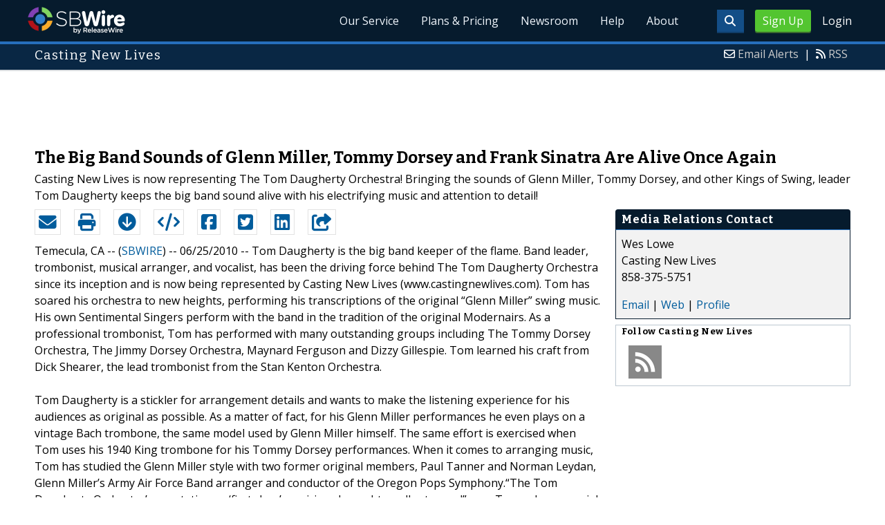

--- FILE ---
content_type: text/html; charset=utf-8
request_url: https://www.google.com/recaptcha/api2/aframe
body_size: 265
content:
<!DOCTYPE HTML><html><head><meta http-equiv="content-type" content="text/html; charset=UTF-8"></head><body><script nonce="qscwKP7gem90-o9BTuqHSA">/** Anti-fraud and anti-abuse applications only. See google.com/recaptcha */ try{var clients={'sodar':'https://pagead2.googlesyndication.com/pagead/sodar?'};window.addEventListener("message",function(a){try{if(a.source===window.parent){var b=JSON.parse(a.data);var c=clients[b['id']];if(c){var d=document.createElement('img');d.src=c+b['params']+'&rc='+(localStorage.getItem("rc::a")?sessionStorage.getItem("rc::b"):"");window.document.body.appendChild(d);sessionStorage.setItem("rc::e",parseInt(sessionStorage.getItem("rc::e")||0)+1);localStorage.setItem("rc::h",'1762620922831');}}}catch(b){}});window.parent.postMessage("_grecaptcha_ready", "*");}catch(b){}</script></body></html>